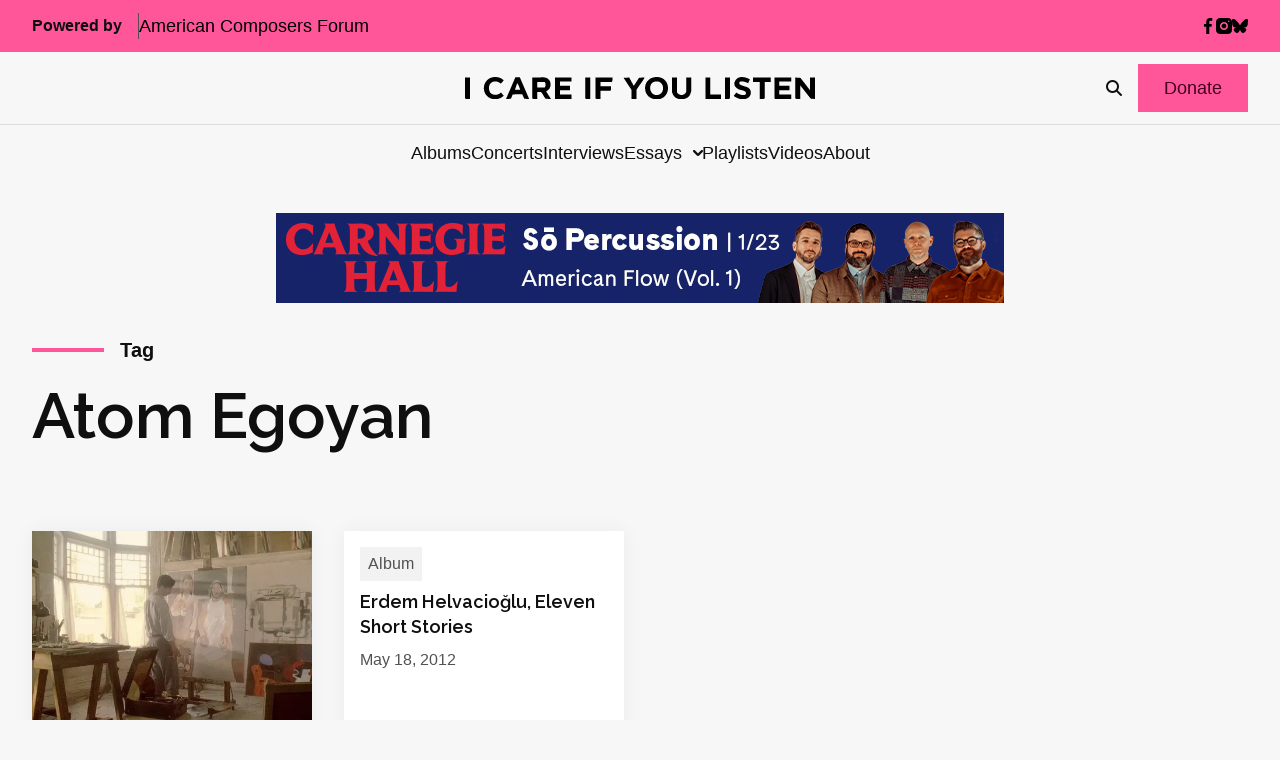

--- FILE ---
content_type: text/html; charset=utf-8
request_url: https://www.google.com/recaptcha/api2/anchor?ar=1&k=6LfHrSkUAAAAAPnKk5cT6JuKlKPzbwyTYuO8--Vr&co=aHR0cHM6Ly9pY2FyZWlmeW91bGlzdGVuLmNvbTo0NDM.&hl=en&v=PoyoqOPhxBO7pBk68S4YbpHZ&size=invisible&anchor-ms=20000&execute-ms=30000&cb=o4eyvm45x1gt
body_size: 49602
content:
<!DOCTYPE HTML><html dir="ltr" lang="en"><head><meta http-equiv="Content-Type" content="text/html; charset=UTF-8">
<meta http-equiv="X-UA-Compatible" content="IE=edge">
<title>reCAPTCHA</title>
<style type="text/css">
/* cyrillic-ext */
@font-face {
  font-family: 'Roboto';
  font-style: normal;
  font-weight: 400;
  font-stretch: 100%;
  src: url(//fonts.gstatic.com/s/roboto/v48/KFO7CnqEu92Fr1ME7kSn66aGLdTylUAMa3GUBHMdazTgWw.woff2) format('woff2');
  unicode-range: U+0460-052F, U+1C80-1C8A, U+20B4, U+2DE0-2DFF, U+A640-A69F, U+FE2E-FE2F;
}
/* cyrillic */
@font-face {
  font-family: 'Roboto';
  font-style: normal;
  font-weight: 400;
  font-stretch: 100%;
  src: url(//fonts.gstatic.com/s/roboto/v48/KFO7CnqEu92Fr1ME7kSn66aGLdTylUAMa3iUBHMdazTgWw.woff2) format('woff2');
  unicode-range: U+0301, U+0400-045F, U+0490-0491, U+04B0-04B1, U+2116;
}
/* greek-ext */
@font-face {
  font-family: 'Roboto';
  font-style: normal;
  font-weight: 400;
  font-stretch: 100%;
  src: url(//fonts.gstatic.com/s/roboto/v48/KFO7CnqEu92Fr1ME7kSn66aGLdTylUAMa3CUBHMdazTgWw.woff2) format('woff2');
  unicode-range: U+1F00-1FFF;
}
/* greek */
@font-face {
  font-family: 'Roboto';
  font-style: normal;
  font-weight: 400;
  font-stretch: 100%;
  src: url(//fonts.gstatic.com/s/roboto/v48/KFO7CnqEu92Fr1ME7kSn66aGLdTylUAMa3-UBHMdazTgWw.woff2) format('woff2');
  unicode-range: U+0370-0377, U+037A-037F, U+0384-038A, U+038C, U+038E-03A1, U+03A3-03FF;
}
/* math */
@font-face {
  font-family: 'Roboto';
  font-style: normal;
  font-weight: 400;
  font-stretch: 100%;
  src: url(//fonts.gstatic.com/s/roboto/v48/KFO7CnqEu92Fr1ME7kSn66aGLdTylUAMawCUBHMdazTgWw.woff2) format('woff2');
  unicode-range: U+0302-0303, U+0305, U+0307-0308, U+0310, U+0312, U+0315, U+031A, U+0326-0327, U+032C, U+032F-0330, U+0332-0333, U+0338, U+033A, U+0346, U+034D, U+0391-03A1, U+03A3-03A9, U+03B1-03C9, U+03D1, U+03D5-03D6, U+03F0-03F1, U+03F4-03F5, U+2016-2017, U+2034-2038, U+203C, U+2040, U+2043, U+2047, U+2050, U+2057, U+205F, U+2070-2071, U+2074-208E, U+2090-209C, U+20D0-20DC, U+20E1, U+20E5-20EF, U+2100-2112, U+2114-2115, U+2117-2121, U+2123-214F, U+2190, U+2192, U+2194-21AE, U+21B0-21E5, U+21F1-21F2, U+21F4-2211, U+2213-2214, U+2216-22FF, U+2308-230B, U+2310, U+2319, U+231C-2321, U+2336-237A, U+237C, U+2395, U+239B-23B7, U+23D0, U+23DC-23E1, U+2474-2475, U+25AF, U+25B3, U+25B7, U+25BD, U+25C1, U+25CA, U+25CC, U+25FB, U+266D-266F, U+27C0-27FF, U+2900-2AFF, U+2B0E-2B11, U+2B30-2B4C, U+2BFE, U+3030, U+FF5B, U+FF5D, U+1D400-1D7FF, U+1EE00-1EEFF;
}
/* symbols */
@font-face {
  font-family: 'Roboto';
  font-style: normal;
  font-weight: 400;
  font-stretch: 100%;
  src: url(//fonts.gstatic.com/s/roboto/v48/KFO7CnqEu92Fr1ME7kSn66aGLdTylUAMaxKUBHMdazTgWw.woff2) format('woff2');
  unicode-range: U+0001-000C, U+000E-001F, U+007F-009F, U+20DD-20E0, U+20E2-20E4, U+2150-218F, U+2190, U+2192, U+2194-2199, U+21AF, U+21E6-21F0, U+21F3, U+2218-2219, U+2299, U+22C4-22C6, U+2300-243F, U+2440-244A, U+2460-24FF, U+25A0-27BF, U+2800-28FF, U+2921-2922, U+2981, U+29BF, U+29EB, U+2B00-2BFF, U+4DC0-4DFF, U+FFF9-FFFB, U+10140-1018E, U+10190-1019C, U+101A0, U+101D0-101FD, U+102E0-102FB, U+10E60-10E7E, U+1D2C0-1D2D3, U+1D2E0-1D37F, U+1F000-1F0FF, U+1F100-1F1AD, U+1F1E6-1F1FF, U+1F30D-1F30F, U+1F315, U+1F31C, U+1F31E, U+1F320-1F32C, U+1F336, U+1F378, U+1F37D, U+1F382, U+1F393-1F39F, U+1F3A7-1F3A8, U+1F3AC-1F3AF, U+1F3C2, U+1F3C4-1F3C6, U+1F3CA-1F3CE, U+1F3D4-1F3E0, U+1F3ED, U+1F3F1-1F3F3, U+1F3F5-1F3F7, U+1F408, U+1F415, U+1F41F, U+1F426, U+1F43F, U+1F441-1F442, U+1F444, U+1F446-1F449, U+1F44C-1F44E, U+1F453, U+1F46A, U+1F47D, U+1F4A3, U+1F4B0, U+1F4B3, U+1F4B9, U+1F4BB, U+1F4BF, U+1F4C8-1F4CB, U+1F4D6, U+1F4DA, U+1F4DF, U+1F4E3-1F4E6, U+1F4EA-1F4ED, U+1F4F7, U+1F4F9-1F4FB, U+1F4FD-1F4FE, U+1F503, U+1F507-1F50B, U+1F50D, U+1F512-1F513, U+1F53E-1F54A, U+1F54F-1F5FA, U+1F610, U+1F650-1F67F, U+1F687, U+1F68D, U+1F691, U+1F694, U+1F698, U+1F6AD, U+1F6B2, U+1F6B9-1F6BA, U+1F6BC, U+1F6C6-1F6CF, U+1F6D3-1F6D7, U+1F6E0-1F6EA, U+1F6F0-1F6F3, U+1F6F7-1F6FC, U+1F700-1F7FF, U+1F800-1F80B, U+1F810-1F847, U+1F850-1F859, U+1F860-1F887, U+1F890-1F8AD, U+1F8B0-1F8BB, U+1F8C0-1F8C1, U+1F900-1F90B, U+1F93B, U+1F946, U+1F984, U+1F996, U+1F9E9, U+1FA00-1FA6F, U+1FA70-1FA7C, U+1FA80-1FA89, U+1FA8F-1FAC6, U+1FACE-1FADC, U+1FADF-1FAE9, U+1FAF0-1FAF8, U+1FB00-1FBFF;
}
/* vietnamese */
@font-face {
  font-family: 'Roboto';
  font-style: normal;
  font-weight: 400;
  font-stretch: 100%;
  src: url(//fonts.gstatic.com/s/roboto/v48/KFO7CnqEu92Fr1ME7kSn66aGLdTylUAMa3OUBHMdazTgWw.woff2) format('woff2');
  unicode-range: U+0102-0103, U+0110-0111, U+0128-0129, U+0168-0169, U+01A0-01A1, U+01AF-01B0, U+0300-0301, U+0303-0304, U+0308-0309, U+0323, U+0329, U+1EA0-1EF9, U+20AB;
}
/* latin-ext */
@font-face {
  font-family: 'Roboto';
  font-style: normal;
  font-weight: 400;
  font-stretch: 100%;
  src: url(//fonts.gstatic.com/s/roboto/v48/KFO7CnqEu92Fr1ME7kSn66aGLdTylUAMa3KUBHMdazTgWw.woff2) format('woff2');
  unicode-range: U+0100-02BA, U+02BD-02C5, U+02C7-02CC, U+02CE-02D7, U+02DD-02FF, U+0304, U+0308, U+0329, U+1D00-1DBF, U+1E00-1E9F, U+1EF2-1EFF, U+2020, U+20A0-20AB, U+20AD-20C0, U+2113, U+2C60-2C7F, U+A720-A7FF;
}
/* latin */
@font-face {
  font-family: 'Roboto';
  font-style: normal;
  font-weight: 400;
  font-stretch: 100%;
  src: url(//fonts.gstatic.com/s/roboto/v48/KFO7CnqEu92Fr1ME7kSn66aGLdTylUAMa3yUBHMdazQ.woff2) format('woff2');
  unicode-range: U+0000-00FF, U+0131, U+0152-0153, U+02BB-02BC, U+02C6, U+02DA, U+02DC, U+0304, U+0308, U+0329, U+2000-206F, U+20AC, U+2122, U+2191, U+2193, U+2212, U+2215, U+FEFF, U+FFFD;
}
/* cyrillic-ext */
@font-face {
  font-family: 'Roboto';
  font-style: normal;
  font-weight: 500;
  font-stretch: 100%;
  src: url(//fonts.gstatic.com/s/roboto/v48/KFO7CnqEu92Fr1ME7kSn66aGLdTylUAMa3GUBHMdazTgWw.woff2) format('woff2');
  unicode-range: U+0460-052F, U+1C80-1C8A, U+20B4, U+2DE0-2DFF, U+A640-A69F, U+FE2E-FE2F;
}
/* cyrillic */
@font-face {
  font-family: 'Roboto';
  font-style: normal;
  font-weight: 500;
  font-stretch: 100%;
  src: url(//fonts.gstatic.com/s/roboto/v48/KFO7CnqEu92Fr1ME7kSn66aGLdTylUAMa3iUBHMdazTgWw.woff2) format('woff2');
  unicode-range: U+0301, U+0400-045F, U+0490-0491, U+04B0-04B1, U+2116;
}
/* greek-ext */
@font-face {
  font-family: 'Roboto';
  font-style: normal;
  font-weight: 500;
  font-stretch: 100%;
  src: url(//fonts.gstatic.com/s/roboto/v48/KFO7CnqEu92Fr1ME7kSn66aGLdTylUAMa3CUBHMdazTgWw.woff2) format('woff2');
  unicode-range: U+1F00-1FFF;
}
/* greek */
@font-face {
  font-family: 'Roboto';
  font-style: normal;
  font-weight: 500;
  font-stretch: 100%;
  src: url(//fonts.gstatic.com/s/roboto/v48/KFO7CnqEu92Fr1ME7kSn66aGLdTylUAMa3-UBHMdazTgWw.woff2) format('woff2');
  unicode-range: U+0370-0377, U+037A-037F, U+0384-038A, U+038C, U+038E-03A1, U+03A3-03FF;
}
/* math */
@font-face {
  font-family: 'Roboto';
  font-style: normal;
  font-weight: 500;
  font-stretch: 100%;
  src: url(//fonts.gstatic.com/s/roboto/v48/KFO7CnqEu92Fr1ME7kSn66aGLdTylUAMawCUBHMdazTgWw.woff2) format('woff2');
  unicode-range: U+0302-0303, U+0305, U+0307-0308, U+0310, U+0312, U+0315, U+031A, U+0326-0327, U+032C, U+032F-0330, U+0332-0333, U+0338, U+033A, U+0346, U+034D, U+0391-03A1, U+03A3-03A9, U+03B1-03C9, U+03D1, U+03D5-03D6, U+03F0-03F1, U+03F4-03F5, U+2016-2017, U+2034-2038, U+203C, U+2040, U+2043, U+2047, U+2050, U+2057, U+205F, U+2070-2071, U+2074-208E, U+2090-209C, U+20D0-20DC, U+20E1, U+20E5-20EF, U+2100-2112, U+2114-2115, U+2117-2121, U+2123-214F, U+2190, U+2192, U+2194-21AE, U+21B0-21E5, U+21F1-21F2, U+21F4-2211, U+2213-2214, U+2216-22FF, U+2308-230B, U+2310, U+2319, U+231C-2321, U+2336-237A, U+237C, U+2395, U+239B-23B7, U+23D0, U+23DC-23E1, U+2474-2475, U+25AF, U+25B3, U+25B7, U+25BD, U+25C1, U+25CA, U+25CC, U+25FB, U+266D-266F, U+27C0-27FF, U+2900-2AFF, U+2B0E-2B11, U+2B30-2B4C, U+2BFE, U+3030, U+FF5B, U+FF5D, U+1D400-1D7FF, U+1EE00-1EEFF;
}
/* symbols */
@font-face {
  font-family: 'Roboto';
  font-style: normal;
  font-weight: 500;
  font-stretch: 100%;
  src: url(//fonts.gstatic.com/s/roboto/v48/KFO7CnqEu92Fr1ME7kSn66aGLdTylUAMaxKUBHMdazTgWw.woff2) format('woff2');
  unicode-range: U+0001-000C, U+000E-001F, U+007F-009F, U+20DD-20E0, U+20E2-20E4, U+2150-218F, U+2190, U+2192, U+2194-2199, U+21AF, U+21E6-21F0, U+21F3, U+2218-2219, U+2299, U+22C4-22C6, U+2300-243F, U+2440-244A, U+2460-24FF, U+25A0-27BF, U+2800-28FF, U+2921-2922, U+2981, U+29BF, U+29EB, U+2B00-2BFF, U+4DC0-4DFF, U+FFF9-FFFB, U+10140-1018E, U+10190-1019C, U+101A0, U+101D0-101FD, U+102E0-102FB, U+10E60-10E7E, U+1D2C0-1D2D3, U+1D2E0-1D37F, U+1F000-1F0FF, U+1F100-1F1AD, U+1F1E6-1F1FF, U+1F30D-1F30F, U+1F315, U+1F31C, U+1F31E, U+1F320-1F32C, U+1F336, U+1F378, U+1F37D, U+1F382, U+1F393-1F39F, U+1F3A7-1F3A8, U+1F3AC-1F3AF, U+1F3C2, U+1F3C4-1F3C6, U+1F3CA-1F3CE, U+1F3D4-1F3E0, U+1F3ED, U+1F3F1-1F3F3, U+1F3F5-1F3F7, U+1F408, U+1F415, U+1F41F, U+1F426, U+1F43F, U+1F441-1F442, U+1F444, U+1F446-1F449, U+1F44C-1F44E, U+1F453, U+1F46A, U+1F47D, U+1F4A3, U+1F4B0, U+1F4B3, U+1F4B9, U+1F4BB, U+1F4BF, U+1F4C8-1F4CB, U+1F4D6, U+1F4DA, U+1F4DF, U+1F4E3-1F4E6, U+1F4EA-1F4ED, U+1F4F7, U+1F4F9-1F4FB, U+1F4FD-1F4FE, U+1F503, U+1F507-1F50B, U+1F50D, U+1F512-1F513, U+1F53E-1F54A, U+1F54F-1F5FA, U+1F610, U+1F650-1F67F, U+1F687, U+1F68D, U+1F691, U+1F694, U+1F698, U+1F6AD, U+1F6B2, U+1F6B9-1F6BA, U+1F6BC, U+1F6C6-1F6CF, U+1F6D3-1F6D7, U+1F6E0-1F6EA, U+1F6F0-1F6F3, U+1F6F7-1F6FC, U+1F700-1F7FF, U+1F800-1F80B, U+1F810-1F847, U+1F850-1F859, U+1F860-1F887, U+1F890-1F8AD, U+1F8B0-1F8BB, U+1F8C0-1F8C1, U+1F900-1F90B, U+1F93B, U+1F946, U+1F984, U+1F996, U+1F9E9, U+1FA00-1FA6F, U+1FA70-1FA7C, U+1FA80-1FA89, U+1FA8F-1FAC6, U+1FACE-1FADC, U+1FADF-1FAE9, U+1FAF0-1FAF8, U+1FB00-1FBFF;
}
/* vietnamese */
@font-face {
  font-family: 'Roboto';
  font-style: normal;
  font-weight: 500;
  font-stretch: 100%;
  src: url(//fonts.gstatic.com/s/roboto/v48/KFO7CnqEu92Fr1ME7kSn66aGLdTylUAMa3OUBHMdazTgWw.woff2) format('woff2');
  unicode-range: U+0102-0103, U+0110-0111, U+0128-0129, U+0168-0169, U+01A0-01A1, U+01AF-01B0, U+0300-0301, U+0303-0304, U+0308-0309, U+0323, U+0329, U+1EA0-1EF9, U+20AB;
}
/* latin-ext */
@font-face {
  font-family: 'Roboto';
  font-style: normal;
  font-weight: 500;
  font-stretch: 100%;
  src: url(//fonts.gstatic.com/s/roboto/v48/KFO7CnqEu92Fr1ME7kSn66aGLdTylUAMa3KUBHMdazTgWw.woff2) format('woff2');
  unicode-range: U+0100-02BA, U+02BD-02C5, U+02C7-02CC, U+02CE-02D7, U+02DD-02FF, U+0304, U+0308, U+0329, U+1D00-1DBF, U+1E00-1E9F, U+1EF2-1EFF, U+2020, U+20A0-20AB, U+20AD-20C0, U+2113, U+2C60-2C7F, U+A720-A7FF;
}
/* latin */
@font-face {
  font-family: 'Roboto';
  font-style: normal;
  font-weight: 500;
  font-stretch: 100%;
  src: url(//fonts.gstatic.com/s/roboto/v48/KFO7CnqEu92Fr1ME7kSn66aGLdTylUAMa3yUBHMdazQ.woff2) format('woff2');
  unicode-range: U+0000-00FF, U+0131, U+0152-0153, U+02BB-02BC, U+02C6, U+02DA, U+02DC, U+0304, U+0308, U+0329, U+2000-206F, U+20AC, U+2122, U+2191, U+2193, U+2212, U+2215, U+FEFF, U+FFFD;
}
/* cyrillic-ext */
@font-face {
  font-family: 'Roboto';
  font-style: normal;
  font-weight: 900;
  font-stretch: 100%;
  src: url(//fonts.gstatic.com/s/roboto/v48/KFO7CnqEu92Fr1ME7kSn66aGLdTylUAMa3GUBHMdazTgWw.woff2) format('woff2');
  unicode-range: U+0460-052F, U+1C80-1C8A, U+20B4, U+2DE0-2DFF, U+A640-A69F, U+FE2E-FE2F;
}
/* cyrillic */
@font-face {
  font-family: 'Roboto';
  font-style: normal;
  font-weight: 900;
  font-stretch: 100%;
  src: url(//fonts.gstatic.com/s/roboto/v48/KFO7CnqEu92Fr1ME7kSn66aGLdTylUAMa3iUBHMdazTgWw.woff2) format('woff2');
  unicode-range: U+0301, U+0400-045F, U+0490-0491, U+04B0-04B1, U+2116;
}
/* greek-ext */
@font-face {
  font-family: 'Roboto';
  font-style: normal;
  font-weight: 900;
  font-stretch: 100%;
  src: url(//fonts.gstatic.com/s/roboto/v48/KFO7CnqEu92Fr1ME7kSn66aGLdTylUAMa3CUBHMdazTgWw.woff2) format('woff2');
  unicode-range: U+1F00-1FFF;
}
/* greek */
@font-face {
  font-family: 'Roboto';
  font-style: normal;
  font-weight: 900;
  font-stretch: 100%;
  src: url(//fonts.gstatic.com/s/roboto/v48/KFO7CnqEu92Fr1ME7kSn66aGLdTylUAMa3-UBHMdazTgWw.woff2) format('woff2');
  unicode-range: U+0370-0377, U+037A-037F, U+0384-038A, U+038C, U+038E-03A1, U+03A3-03FF;
}
/* math */
@font-face {
  font-family: 'Roboto';
  font-style: normal;
  font-weight: 900;
  font-stretch: 100%;
  src: url(//fonts.gstatic.com/s/roboto/v48/KFO7CnqEu92Fr1ME7kSn66aGLdTylUAMawCUBHMdazTgWw.woff2) format('woff2');
  unicode-range: U+0302-0303, U+0305, U+0307-0308, U+0310, U+0312, U+0315, U+031A, U+0326-0327, U+032C, U+032F-0330, U+0332-0333, U+0338, U+033A, U+0346, U+034D, U+0391-03A1, U+03A3-03A9, U+03B1-03C9, U+03D1, U+03D5-03D6, U+03F0-03F1, U+03F4-03F5, U+2016-2017, U+2034-2038, U+203C, U+2040, U+2043, U+2047, U+2050, U+2057, U+205F, U+2070-2071, U+2074-208E, U+2090-209C, U+20D0-20DC, U+20E1, U+20E5-20EF, U+2100-2112, U+2114-2115, U+2117-2121, U+2123-214F, U+2190, U+2192, U+2194-21AE, U+21B0-21E5, U+21F1-21F2, U+21F4-2211, U+2213-2214, U+2216-22FF, U+2308-230B, U+2310, U+2319, U+231C-2321, U+2336-237A, U+237C, U+2395, U+239B-23B7, U+23D0, U+23DC-23E1, U+2474-2475, U+25AF, U+25B3, U+25B7, U+25BD, U+25C1, U+25CA, U+25CC, U+25FB, U+266D-266F, U+27C0-27FF, U+2900-2AFF, U+2B0E-2B11, U+2B30-2B4C, U+2BFE, U+3030, U+FF5B, U+FF5D, U+1D400-1D7FF, U+1EE00-1EEFF;
}
/* symbols */
@font-face {
  font-family: 'Roboto';
  font-style: normal;
  font-weight: 900;
  font-stretch: 100%;
  src: url(//fonts.gstatic.com/s/roboto/v48/KFO7CnqEu92Fr1ME7kSn66aGLdTylUAMaxKUBHMdazTgWw.woff2) format('woff2');
  unicode-range: U+0001-000C, U+000E-001F, U+007F-009F, U+20DD-20E0, U+20E2-20E4, U+2150-218F, U+2190, U+2192, U+2194-2199, U+21AF, U+21E6-21F0, U+21F3, U+2218-2219, U+2299, U+22C4-22C6, U+2300-243F, U+2440-244A, U+2460-24FF, U+25A0-27BF, U+2800-28FF, U+2921-2922, U+2981, U+29BF, U+29EB, U+2B00-2BFF, U+4DC0-4DFF, U+FFF9-FFFB, U+10140-1018E, U+10190-1019C, U+101A0, U+101D0-101FD, U+102E0-102FB, U+10E60-10E7E, U+1D2C0-1D2D3, U+1D2E0-1D37F, U+1F000-1F0FF, U+1F100-1F1AD, U+1F1E6-1F1FF, U+1F30D-1F30F, U+1F315, U+1F31C, U+1F31E, U+1F320-1F32C, U+1F336, U+1F378, U+1F37D, U+1F382, U+1F393-1F39F, U+1F3A7-1F3A8, U+1F3AC-1F3AF, U+1F3C2, U+1F3C4-1F3C6, U+1F3CA-1F3CE, U+1F3D4-1F3E0, U+1F3ED, U+1F3F1-1F3F3, U+1F3F5-1F3F7, U+1F408, U+1F415, U+1F41F, U+1F426, U+1F43F, U+1F441-1F442, U+1F444, U+1F446-1F449, U+1F44C-1F44E, U+1F453, U+1F46A, U+1F47D, U+1F4A3, U+1F4B0, U+1F4B3, U+1F4B9, U+1F4BB, U+1F4BF, U+1F4C8-1F4CB, U+1F4D6, U+1F4DA, U+1F4DF, U+1F4E3-1F4E6, U+1F4EA-1F4ED, U+1F4F7, U+1F4F9-1F4FB, U+1F4FD-1F4FE, U+1F503, U+1F507-1F50B, U+1F50D, U+1F512-1F513, U+1F53E-1F54A, U+1F54F-1F5FA, U+1F610, U+1F650-1F67F, U+1F687, U+1F68D, U+1F691, U+1F694, U+1F698, U+1F6AD, U+1F6B2, U+1F6B9-1F6BA, U+1F6BC, U+1F6C6-1F6CF, U+1F6D3-1F6D7, U+1F6E0-1F6EA, U+1F6F0-1F6F3, U+1F6F7-1F6FC, U+1F700-1F7FF, U+1F800-1F80B, U+1F810-1F847, U+1F850-1F859, U+1F860-1F887, U+1F890-1F8AD, U+1F8B0-1F8BB, U+1F8C0-1F8C1, U+1F900-1F90B, U+1F93B, U+1F946, U+1F984, U+1F996, U+1F9E9, U+1FA00-1FA6F, U+1FA70-1FA7C, U+1FA80-1FA89, U+1FA8F-1FAC6, U+1FACE-1FADC, U+1FADF-1FAE9, U+1FAF0-1FAF8, U+1FB00-1FBFF;
}
/* vietnamese */
@font-face {
  font-family: 'Roboto';
  font-style: normal;
  font-weight: 900;
  font-stretch: 100%;
  src: url(//fonts.gstatic.com/s/roboto/v48/KFO7CnqEu92Fr1ME7kSn66aGLdTylUAMa3OUBHMdazTgWw.woff2) format('woff2');
  unicode-range: U+0102-0103, U+0110-0111, U+0128-0129, U+0168-0169, U+01A0-01A1, U+01AF-01B0, U+0300-0301, U+0303-0304, U+0308-0309, U+0323, U+0329, U+1EA0-1EF9, U+20AB;
}
/* latin-ext */
@font-face {
  font-family: 'Roboto';
  font-style: normal;
  font-weight: 900;
  font-stretch: 100%;
  src: url(//fonts.gstatic.com/s/roboto/v48/KFO7CnqEu92Fr1ME7kSn66aGLdTylUAMa3KUBHMdazTgWw.woff2) format('woff2');
  unicode-range: U+0100-02BA, U+02BD-02C5, U+02C7-02CC, U+02CE-02D7, U+02DD-02FF, U+0304, U+0308, U+0329, U+1D00-1DBF, U+1E00-1E9F, U+1EF2-1EFF, U+2020, U+20A0-20AB, U+20AD-20C0, U+2113, U+2C60-2C7F, U+A720-A7FF;
}
/* latin */
@font-face {
  font-family: 'Roboto';
  font-style: normal;
  font-weight: 900;
  font-stretch: 100%;
  src: url(//fonts.gstatic.com/s/roboto/v48/KFO7CnqEu92Fr1ME7kSn66aGLdTylUAMa3yUBHMdazQ.woff2) format('woff2');
  unicode-range: U+0000-00FF, U+0131, U+0152-0153, U+02BB-02BC, U+02C6, U+02DA, U+02DC, U+0304, U+0308, U+0329, U+2000-206F, U+20AC, U+2122, U+2191, U+2193, U+2212, U+2215, U+FEFF, U+FFFD;
}

</style>
<link rel="stylesheet" type="text/css" href="https://www.gstatic.com/recaptcha/releases/PoyoqOPhxBO7pBk68S4YbpHZ/styles__ltr.css">
<script nonce="ECcUMLbbgISznKSNCDwFJg" type="text/javascript">window['__recaptcha_api'] = 'https://www.google.com/recaptcha/api2/';</script>
<script type="text/javascript" src="https://www.gstatic.com/recaptcha/releases/PoyoqOPhxBO7pBk68S4YbpHZ/recaptcha__en.js" nonce="ECcUMLbbgISznKSNCDwFJg">
      
    </script></head>
<body><div id="rc-anchor-alert" class="rc-anchor-alert"></div>
<input type="hidden" id="recaptcha-token" value="[base64]">
<script type="text/javascript" nonce="ECcUMLbbgISznKSNCDwFJg">
      recaptcha.anchor.Main.init("[\x22ainput\x22,[\x22bgdata\x22,\x22\x22,\[base64]/[base64]/[base64]/ZyhXLGgpOnEoW04sMjEsbF0sVywwKSxoKSxmYWxzZSxmYWxzZSl9Y2F0Y2goayl7RygzNTgsVyk/[base64]/[base64]/[base64]/[base64]/[base64]/[base64]/[base64]/bmV3IEJbT10oRFswXSk6dz09Mj9uZXcgQltPXShEWzBdLERbMV0pOnc9PTM/bmV3IEJbT10oRFswXSxEWzFdLERbMl0pOnc9PTQ/[base64]/[base64]/[base64]/[base64]/[base64]\\u003d\x22,\[base64]\\u003d\x22,\[base64]/Do8K+w4UbwopNwrzDgsKew7HClnHDo8KregV1DmNvwpZQwp5SQ8ODw6nDnEUMNyjDhsKFwpt5wqwgT8Kiw7tjWlrCgw1fwqkzwp7CoT/DhisQw4PDv3nCoD/CucOQw5UwKQkJw7N9OcKRVcKZw6PCsUDCoxnCsxvDjsO8w67Dj8KKdsOOG8Ovw6pJwqkGGUJZe8OKNcOZwosdQHp8Pl0xesKlOl1kXQfDmcKTwo0ewpAaBSTDmMOadMOVGsK5w6rDmMKBDCRPw7rCqwdpwoNfA8KjesKwwo/CgkfCr8OmVcKewrFKaBHDo8OIw4Nhw5EUw57CjMOLQ8KGbjVffcKJw7fCtMOGwoICesO1w4/Ci8Kne2RZZcK8w5sFwrAZQ8O7w5ozw6UqUcO0w6kdwoNEN8Obwq8Sw7fDrCDDjVjCpsKnw5YzwqTDnxbDrkp+RMKew69gwrnClMKqw5bCo1nDk8KBw5trWhnCrcOHw6TCj1nDrcOkwqPDiQ/CkMK5QsOWZ2ILI0PDnyXCm8KFe8KlOsKAbkd7UShvw74Aw7XCjcKgL8OnBsKqw7hxVxhrwoVUFSHDhidZdFTCkyvClMKpwqPDu8Olw5VvKlbDncKDw7/Ds2k3wrcmAsK4w7nDiBfCuBtQN8ORw5I/MngqGcO4HMKhHj7DvQ3CmhYZw5LCnHBDw4vDiQ5Dw4vDlBocbwY5AHzCksKUPxFpfsK1bhQOwrBsMSIfVk1xK1Emw6fDosKnwprDpVTDrxpjwp4Bw4jCq1XClcObw6oAODAcL8ODw5vDjGdBw4PCu8K4ck/DisOyH8KWwqc3wrHDvGoPdysmKkPCiUxxHMONwoMZw4JowoxSwpDCrMOLw7t2SF0nNcK+w4JyYcKaccOONAbDtk0sw43ClWjDrsKrWmTDhcO5wo7Ck3AhwprCuMKdT8OywoDDuFAIJwvCoMKFw6/CrcKqNiV9eRoVfcK3wrjCicKmw6LCk3PDrDXDisKmw63DpVhhQcKsa8OcRE9fd8OrwrgywroFUnnDg8OQVjJnKsKmwrDCrwh/w7lmIGEzeWTCrGzCssO9wpHDgsOCJSTDs8KCw43DgsKZHA5kBG/CjcOnV0TCoiEZwpFMw6xaPF/DlMOGw6x0H0FJCMKXw64YEsKRw68nG1hQKxfDsUUASsOtwoRPwrXDv1/CoMO3w4ZMZMKdSyNaLFYNwovDgcOocsKsw5HDshJ9cETDkUM7wpdDw5/CrTlFeC5BwrnCrw1FfVYqDMOfHMOmw7E7w7jDlzDDiFB9wqDDrB0Rw6fCvhsyOcOfwpRdw43DhcOJw7vCv8KoHcOqw6XDulUnw7tyw75sMMKxaMKBwrQqS8O1wrQSwrwka8Ofw703Hx/[base64]/Dg1fCv8KtIzLDu8KLKMOKTQFAbsOZA8OIfFrChDVFwp0jwooFa8OJw5DCk8K3woDCusKLw7QqwrRCw7PCg2bDl8OvwoDCkwHCkMOLwo4EWcKYFS3CocOZCsKtR8KUwq/CoRbCisK7TMK6AVknw4TCrcKcwpQ2AMKIw7/ClUvDi8OMH8KCw5xuw5XCkMOawoTCsSkcw4YEw4vDoMO4FMK4w6fCh8KOQsOEZionwrtMw412w6fDnh/CrMO5MTAWw7LDosO+WTo2w4XChMO5w7sBwp3DhsOBw43DnW1sK1bClg8JwrTDhsOlBA/CtcOcacKyAcK8wprDrRVPwpTCsVAOMUPDgsOMVThKOgliw5R9w5F3V8OVZMK+LwcnGg/DsMKTeQslwogOw7M0SMOOXkUhwpfDtgEQw5/CpGBwwqzCrMKBRAVYTUdFOh85wrjDqsOswppnwrHDmWTDqsKOHMKxAn3Dn8KkesK4wqXCqjbCh8OvZ8K3ZHDCoRPDisO8BjzCsh3DkcKvU8KLEV0HcHhiAk/CosKmw7kMwodeEAFBw7nCqcKpw6TDhsKYw6bCpiwLJsOJEifDkCRWw6nCp8OtdMOSwpHDqQbDp8KfwopTO8KDwoXDhMOLRRo+RcKEw4XCvFE7T2lCw6nDocKUw6Y9eR7CkcK/[base64]/DlweBT8sw7xtdy/Crk5JK1ZvBMKBfAvCmcOkwp/[base64]/[base64]/UHnCuw3DlDzCpMKpSVjCvsOUT8ORw45vUhc+SCjDvMOPZjDCiXUGAGhWB0/DsnTDh8KQQcO7AMKdCFvDgnLCpgHDgG1uwqcrTcOoR8OOwoPCiFUybG7CrcKMbTd9w4pzwr86w59vQyFxwp96OWvCuA/[base64]/CoMOFw7fCjcOgIgTCosKuc8K6woDDjDzDqMK/E8K6HlBqcwQ/AsK1wqrCqQ7CrMOSC8Oyw6jDmR/Dq8O2wq41woUDw6YXHMKldyXCuMKTw4PDksOcw7IRwq0DcDbCgUYxRMOiw4bCt2jDosOHbMO9bsKtw4R4w6HDhALDkk8GFMKpQcOnAkhxGsK1QcOjw5g3KMORRF7DrcKawonDlMOIa1/DjGQibcK5B3fDkMOpw4kiw7pJMy8hYcKBOcK5w4nDtcOXw4/CtcOcw47DiVTDrMK8w7JyNiHCjmHCsMKiVMOmw4/DkVpow6TDsCotwo7Dv0rDgCQgUcOPwqcsw4Brw5XCnMOlw7TCpi1eJHjCscO7RhgRWMKBw6ooMmTClMOEw6HCjRpWw61obVgFwr0/w6DCgcKswqEcwpbCp8ONwrFjwqA/w69dA2zDqh4nPUJaw7IuBy18XMOowrLCoT5fUlkBwo7DrcKHESEiQFgbw6vCgcKNw7LCssOswq4Sw6XDjMOHwoxdScKnw5nDnMK3woPConJ7w6LCtMKBQ8OhEMOew7zDg8OYacOPUjMLaCfDqzwBwrY8wprDqQ/DoQ3Cm8O/w7bDgDfDg8O8Rh/DtB1OwoQ6O8OqBnrDpEDCiEpOXcOIDj3Csjt1w4nChj00woLCpzHCpgh3wpobLQN4wr1Hwq5+ZXPDtWcjJsOFw4E3w6zDo8KMLsKhZcK1w4HCicOeUD41w67Dq8KVwpBPw4LCsWPDn8Oxw5dKwqEYw5/[base64]/[base64]/[base64]/CtsOlTMOmw5sbw6AkWmtXUMKYwrHDkMOdwqHDmMKnEsO7MxjCsUUEwqXCsMK7acO1wrN0w5poEsOTwoV6c3jCu8OBwpZPS8KqKD/Cr8OXSCI1c2sXWW7CtWN5OEXDt8KHE39bfMOLasKLwqPCr07CqsKTw4wjw5fChU/CvMKvE3bCgsOOWcKOOXXDmDrDmk9lwpY2w5VGwovCnmnDlcO2QGbDrMOhAU3DoArDkGwqw5zDpCsiwpszw6HDgkUSw4l8ccOvVMORwp3DigRfw47DncOKI8OwwoN/wqMhwqvCjng+MXTCqjPCu8Ksw7/DkGHDq2sTUAI9IcKzwq5iw5zDusK3wq7DtEzCpgsvwqQYYMOiwrjDu8KnwoTCjDcwwrp7CcKWwqXCs8OibHIZwrQxNsOOI8Kmw64MYz3DhGoMw7fCscKkYXMpXlPCicKMJcO5wonDicKXF8KYw6EEKsOuXBjDk1rDlMK/HsOsw4HCpMKmwpRMHSYlw558SwzDp8Ozw7tFIyrDoxHCgcKswoFjBSYEw5TCoDAIwp56BSXDmcKPw6vDgW9Dw419wpvDphnDohgkw57DgzLDi8K2w4AAbsKew7vDhTTCikHClMO8wpQmDBgjw5UrwpE/TcK9CcOZwrLCgD7Cr0TDh8OecyV1KMOxwqbCqsOmwpLDjsKDAzg6aAHDuynDg8KbbS4SOcKBfMO7wpjDqsOTNcKSw4Y3YsKewokbDcODwqLDsVpzw6/[base64]/[base64]/FsKqJMKEQj0CNWHCrRRVwpwfVFXDnMKgNsOqV8KgwrYGwqzCjwhcw5HChcKWeMK4IgjDmMKPwodUSzvCk8KqHUx6wpMJd8Oxw5Q8w4rCpQjChBDCojfDjsOsGsKpwqjDrnbDjMK/w6/DuVBjasKTJsO5wprDl0PDv8O4fMK5w7zDk8KwZn8CwpTChknCrzbDsDE+RMK/RShWHcKrwoTCvMKmSBvDuijDtzvCs8Kgw5JcwqwRf8O2w5/[base64]/DpxjCk3HCu8KhwqvDpUNvdnsrw79tDxjDkil9wqpkO8KZw67DvWDDqcO/wqtJwrrCs8KlZsKteQ/CrsOmw5bDm8OCecO8w5PCncKrw7cZwpobw6hcwpnCh8KLw48JwoXCqsK1w5zChAx8NMOSJ8OGeWfDu1Msw5DDvV8zw43CtHVmwrMJw67CsgbDvGBJAsKPw7BmCMOuRMKdR8KXwroGwofCqBjCj8KdDUYSHzPDqW/DsCU7w7FvFMOdNF0ma8OIw6vDnkJ/wptwwpHCsipiw5zDqUg7ckDCnMO6wqQYTsOZw4zCp8OvwqldAUvDpn09MnYdK8OXA0xwVXvChsOhQGV9VlJLwobChsOxwoTDusO2eXNLHcKOwpIHwr0aw5vCicKbNwrDoDJ0RcOLRTDCkMOZeTPDiMOoC8Oow41RwprDmDXDunfCth/CkFXDgUDDtsO2P0IHw40lwrMfDMKpNsKVNXgJZxrCqGLDiR/DtSvDkmjCl8O0wr0VwpnDvcKWOA3DtT/CisKlJW7Cu0rDr8K/w5k6D8KFIGhkw5vCkkPCigrDncO2BMKiw63DkGIrakrCsBXDqUDCghcIIhDCmMORwoAKw6rDvcK0ZiLCpDpGaVzDiMKTwprDr0/DssOoGC7DjcOqLFxKw61iw57DpcKOTX/[base64]/DqyRJCS4SexAwwqpGRxzDlCnDqMOrI3lnLMKRHMKOwrVVcSTDtyDChlI0w7cvcHDDvcOuwoHDhhTDssOWWcOOw44nCBlFL1fDviZSwp/DisONBTXDnMKuNhZeFsOaw7PDhMKaw7XCixzDscKdIm/CvcO/w5oowoLDnSPCgsOwcMOUw4g4eF8mwqnDhg5YV0LDhig/[base64]/[base64]/[base64]/[base64]/Cp8O5ThrDlAwXwrU9a8KaU8OzFsKhwpYUw6/CsiQKw4o3w4Yww6UowoFZVcK9I3xzwqBjwpZ5DzPDkMO2w7fCnC8Qw6ROXMO9w5bDvcKlajNxwqrCuXTClD7DjsO9ZFo+wofCqSo8w6PCt0F/UFbDr8O5wrgUw5HCp8KXwoc7wqAFB8Oxw7rCrlDCvMOSw73CosOQw6RqwpAKIy/CgQ97wqU9wopTGFvDhGoWXsOGVh9odzXChsOWwqLCskbDrcKJwqNbBcO1H8Kiwokkw6DDisKdT8K4w6UXwpM1w5dFUGnDoD13wpsPw5ACw6vDj8Oga8OMwqPDhigBw7c/[base64]/C2bDmzDCtGA9W8OQw4bChMKoNR1kwrEzwpDCpSkdeE7CtjUUwqZnw7dJdVAZGcO6wrHCu8K1w4F4w6bDicK0NWfCncOHwpVawrTCsWzCm8OnOBjCgcKbw61ew542wprCqMK8wqMAw6/[base64]/[base64]/[base64]/Cp2tkODvDn8OvMMO0An8FcMO5J33DvcOlL8OiwpPCl8OqCMKmw63DhmTDinXCuWPCpsOPw6fChsK7IUMIGjFiIRzDnsOmw5nCssKyworDnsO5ZcOuMBltUnMVwp4FIMOZID/CscKawpsBwpzClA4xwqrDtMKow4zCgnjDiMO1w53CssOow7gXw5R5LsOfw43DjcK7HMK8LsOKwqbClMOCFmvCuSzDmk/Ck8OLw4dZWVxcMcK0wpIXNMOBwrnDgMKePynCv8ONe8O3wojCjsKGZMKiPxkSfRfDlMOZQcKAOGdfw5nDnSEoP8OyNBhGwojDnsOdSn3CisK4w5pyZcKjM8OBwrBhw4h/fcOuw48xMiB+NCNPb0bClMK1LcKEPXPDq8KvMMKvYGQfwrLDu8OFb8OwUSHDkcOBw7USAcOgw7hXwpAje2dPF8OKU07CryHDpcODPcOiABHCk8OKwrx9wqw7wpLDt8OjwpHCulJAw7VxwqIcWsOwNsOaaW4MFMKtw6bCiAd/b2XDhsOqdQZmJ8KeZhw3wrBeZlrDnMKCMMK1RHvDlHfCqg0aEMORwoEkXRBNGX/DpcOrP1fCjMKSwppyPcKtwq7DqsOIHcOGb8OMwrrChMK5w43DtzhpwqHCksKyRcK8BMKefsKhEV3CvEPDl8OhMcOnJz49wqBgwo/Cg0bDokcAGcK6NE/[base64]/DhjIEwqPCs8OQRHnCrH3DtcKUwphZw74DbcKXw5BeJ8KueR/Dm8KpFjTDqDfDrShhVcOpZ2HDtlTCkhXChUvCmX3DkGsDVsKGdcKbwpjCmMKGwoPDgVrDl0/[base64]/DmMKnZMK6wp/[base64]/w58JZjFDSw5/wqQJw67Dn8ODbsKoRAvCj8KpwqPDgsOiIsOcAsOGHsKLJ8K7QDbCozXCtRXCjVjCpsO2aE/DsmvDvcKbw6MUwqTDmTF4wo7DlMO5bMOYU2V0D2A5w5w4RsOHwo/CkUsGMMOUwocpw61/IGLCkQBKbTpmLinCgCZSO2LDsxbDsWJ0w4/CimFQw7zCkcKuDkgPwo7Dv8KGw5tHwrQ/w5QqDcOgwoDCnHHDnWPCuSJmw6LDm0jDscKPwqQiwrkdTMKcwrDCssOLw4ZIw58iwoXDhzPCoUZVYArDjMKXw7XCgsOGL8Okw4HCp3PCmcOwb8KhLn86w5DCsMOVPXEqbMKBATwYwrd+wqIswrIsecOMOGvCtsKIw5wXfsKiai5Hw684wqrClx1QI8ODDE/Cp8KEN1vCh8OVLgFfwpVaw744X8Kuw6/DtsOpBcKEaikcw6PDrsOUw70VFMK3wp45woDDjyFjRMOGdTPCkMOScw/Dil/[base64]/DhcKHBVDDrsKTYcOxNUICw5nDpcK4WR/CocO4W1zDjVkdwqxXw6BHw4UEw4QHw4w9eVjCrG/DnsOhLAs2PDTClMK3wrU2GhnCkcOPbx7CpwvChsONMcKQfsO3DsOPwrRBwp/DpzvCqTTDkEU6w47DscOnWxpqw7VISMO1SsO0w4x5PMOGGUEWHUccw5MMNAXClwrCj8OpcG3DiMO/wpzDncKHKjMAwovCv8ORw5/[base64]/[base64]/[base64]/CkmXCucO1PBvDksO2XsO+w47Du8O9wr8zwrhVYXPDm8K/OSMjwq/ClhHDr2/DjEgBTS5VwrPDu1c5HX3DlFLDvsOfXjJww45bHU4YV8KfGcOADl7Co2fDjMOlw6o6woZAbmd1w79hw6XCuwbCtUQcBcOoJHEiwqx/[base64]/R8KUYsKWVhrChMOWwozDhCzCt8KDwq52w5LCpFLDqMKKwq7DncOOworDnsOGT8KRDsOhR1QIwrECw4BUWnrCo2nCrFLCisOmw5w6QsOxamAIwoksD8OUPTM6w5zCocKmw5bCmMK0w7NcWMO7wp3DpALCisO/[base64]/w6phZ8Oyw7nChsKsKCbDvllYwozCuGU+wrNPRFrDugDCu8Kvw5/CkUbCpT7CjyNbdMKawrbCrcKCw7nCrAoKw4LDlMO0XCnCj8O4w4LCoMO0BwtPwq7CjxQoHQsTw7TDrcO7wqTCkGRmAnjDkRvDocKRI8KoEVhVw6nDtsKnKsKXwo9pw5hIw5/CrXTCkk8dHwDDvsKmWcKKw4N0w7/DuGXCmXsfw4/CvlDCg8OXAHJpGRYAZxvCkXNcw63Dgm/DsMK9wqnDhDrCh8OjeMKUw53CnMOlHsO+ExHDjTMUW8OnZ3jDicOzEMKnGcKHwpzDn8Kxwr5TwoHCuhLDgBFke3tETkXDlxrDlcOUXMOuw67CiMK8wqLCt8Odwp9TeXIbMDQ2RT0hc8OZwoPCqQ/[base64]/CvcOsw5RNasOWw45ow4XChABNw4NSS2ZBN8O0wrROwoXCmMKew5VrTMKBIcOmKcKnIyxSw4ASw5rCicOAw7PCtxrCpFs4Xksew7/CuUY9w6BTUcKlwq1/TMORFS9VeRoFCsKwwoLCqAsFOsK5wrBzScOAWsODwqvDt1d0w4rCncKTwosww7YVQsORw4zCnA3CiMKhwpPDlsOLXcOMDXTDhyTDnSbDh8KBw4LCj8OFwpgVw7g0w5rCqH7DvsOUw7XCnQ/Du8O/PGI4wrEtw6hTSsKpwr4ZUcKUw4rDrXfDsFPDims+wpZkw43DqE/DkMOSLcO2wrnCvcKww4ctKjLDigZ5wqtUwokDw5hmw6wsesKPMUbCkcKWw6fDr8K9DFkUwpsXGGhewo/CpCDCvnw2HcKITnrCuW7DgcKpw43DsQA2wpPChMKNw7x3RMKFwp3CnQrCmXzCnzwYwqLDm1XDsUkWO8OFGMKZwr/DmwXCnQjDpcKDw7wVwqtuD8OVw48bw7UDXcKUwrkuX8OTfGVJQcOTAMOjbyBPwoUWwqHCusO3wrtnwqzCkjTDs15tQQnCrRXCj8Kkw5NQwq7Dvh3DsRkSwp3DqsKDw4vCuy4Zwo/DuWjCr8KuScK3w53DhcKHwo/DtUgSwqR3wp3DrMOcPsKIwqzChTw0TyBOUcOzwolSTiUMwrBGT8K3w7HCvsOTPy/Dj8OddsKqRsKWO0kowqjCi8KXdk/Cp8KmAGbCtMKST8KVwq4iSjfCpsKdwpTDtMO4ZMOsw6cYw6okIlIxZEVLw6bDuMO9W3xrIcOYw6jChsOiwoBtwq3DrH5OYsK+w4R+chzCtsK8wqbDjWXDiC/Du8Kqw4FPQS1/w6kyw43Dl8Olw45hwqjCkiYFw4LDncO1IHsqwqBTw5Rew580wqtyMcOJwoM5Q0gdQGjClEYGGUYnwpfCrEp7BmXDrBbDp8K+NMOmSQjCqU9ZD8KEwp/ChDAWw7/CtC7Cq8OsS8OiBFknRcKqw6kTw6A5U8OuQcOOAi/DrcK7enAlwrzCgWReEMOZw7TDgcO1w7/DssK0w5h+w7I2woJ3w4lrw7TCtHZywopbNgrCk8OxacOQwrkaw4zDkBJjw6Zdw4nDj0PCtxTCo8KGwot2C8OJHMKtMCbCqcK8VcKVw6NBwprCtx1CwowHbEHDqBB2w6hUIQRtGULDt8KXwovDocO7WARFwoDChmMmRsORDxNHw7suw5bCmWrCix/[base64]/[base64]/wr7DoEogw5DDrj8kwpQ5Xx7CocOAbwQfQDwSKsOGbMOeLnY6F8Kdw6PDn05Owrs8PEnCklpAw4rDsnPDscK9BSBXw4/CilFywrPDuS1pYyPDvjXCgRjDqMOkwqbDjsOebn/DizLDlcOHHgVgw5vCnWpfwrUnF8KFM8OrXCd0wp1gUcKlCEwzwp85wo/DpcKRAsO7bRTDogzCl1HCsFnDn8KXwrbDksOfwpU/KcOdcHVteldUGkPCilDCpHHClFnCi3UjGcO8PMOAwrfCozPDumHDlcK/[base64]/CmxcQMcKUJ08bJMKSw68zTcKme8K9w7LCssK4bx15JUzDocOJUcKDEURsbCXCh8OsDjoLAk4+wrhBw7MuBMOWwoZmw6XDiid6T1vCtMKmw7sqwrgFejAaw4zDpMK2F8KmdAbCuMOYw7bCjMKiw7/DjcKXwqbCuBPDhMKywoEvwozDksK4FGLChHhjTsO7wrzDi8O5wrxaw55TWMOVw7pxK8OyWMOGw4TDpmUhwprCmMOEdsKXw5hYPUNJwqRpw7/DsMOswr3DpEvClsOmTEfDmsOgw5/[base64]/Cm8ODayR2OHVibMOBe8KLd8Kfw5rCoMONwo8rwrYBSxXCtsOHKg0TwrLDtMKTYSs3XsKID2nDvioIwqxaD8Ofw6w+wp5oPSZeNgAaw4BYLsKew5jDr3wXRAjDg8KUZEbDpcOhwox+Zg9BRw3DvTfDucK/w7vDpcKyVsOdw4QAw4vClcK1B8KOVcOgCB5lw4txccKawrRvwpjCrXPClsKtAcK5wp3Dh2jDmmrCj8KBQkYWwroQTHnCkVTDlEfCrMKxDzIxwprDo0/DrcOGw7fDgsKRACUNVcKawr/[base64]/CrmEGw7ohwrtMw4bDvQ7CrV8Zw5DCsUl4wq7DvCfClU1swrZEw45Zw6k0dn7DpMKgesODw4XCv8OJwqEPwphwQzo5fjFFW1fCkz8fQsOOw6/CjAovABzDhywiGsKow4bDhMKnScOCw6I4w5QIwoPCrz5jw4taCzlEdSl4H8OeAMOSwoFwwoXDl8Kswqp/P8K5woZrB8OrwrQFJCQkwphKw6LChcOZEMOYw7TDicK9w7jCm8OBUm0MFQ7CoTx8MsOfwrjDth/[base64]/CjAlBwrrCu3zDhTHDv8O6w6TDjkoAw6LDusKCwovDk3bCmsKJw7nDgMOLWcKeJSs7HcOFSmJCL3oHw7hmw6TDmEzCnXDDtsKLCQjDhRXCksKAKsKNwo7CnsOZw6gMw6XDhHbCqGwdY0s5w6HDoDDDhMK6w5fCmsOMVMOTw6AcGFlIwpcCA1kKHg5/J8OcAU3Dk8KnYC4Cwq4dwojCn8K1ZcOhdxLDmWhXw7EsPFDCs30Ta8OPwqnDkWLCrVhmacKvcwpTwozDtXIbw6g0TMKXwpDCgMOpB8O9w6nCsWnDlH5zw6ZtwoPDqsO1woVlBMKiw6fDjsKRw68tKMKzd8OcK1zCjizCrsKewqJfZMONL8KVw6grN8Kkw6/Ckh0AwqXDjC3DrwoWUANywo9vSsK7w7/[base64]/M8OLUBjCpsO/[base64]/Dp3ZtARDCjAE4w75yw7LDt1XCuxExwpzDvMOjw6IYwrbCu0gZGcO1anMKwpVkPMKFfjnChcK1YxbDs14/wo9EGMKmOcOxw4pOdsKcchnDhQRHw6VUwqh4TzURc8K3dcOBwqFBZsKmQcOOTmAGw7bDuR3Di8KbwrBPN2QeZCAYw7vDo8Otw67Cn8KuembDvmNJS8KNw6opU8OGw4nCixQrw7bCnsOSB2R3w7cfbcOaA8K3wqFOHmLDtkRCR8O4JCTChsO/CsKNHUPDglbCq8OLWwZUw4ZdwozDliLCpC7CpQrCt8OtwoDCgMKUNsOww6NgLsKuw5czwpg1RsK0IXLCjS4uwqbDvMK4w5XDsHvCr33CvDdvFcOGZ8KcCSHDk8Opw49vw4QMWz7CnArCo8Kqw7LCgMOUwqLDhMK/worCnVLDrBwONQXClQBJw6XDscOZD20wPQBTw7vCuMOhw78FW8OqbcOVFSQ0wqnDr8O0wqTCgsK5XRjCjsKow6Rbw73CsiEcJsK2w4ZIKjfDvcK1E8OSGnnCo2chZF5MQcO2M8Kcwq4oMcONwonCsyVNw6bCqsO2w5DDncKKwr/CmsKHTsKYRsO1w4haR8Ovw6dpGsOaw7HCj8KwRcOpwpwDP8KSwq97wobCqMKXCsOwKnLDmSNwTcKyw4tCwqBYw7xDw7wIw7vCvC9YQcKfBcOfwpwtwpfDtMO3UcK5QxvDi8Kqw7rCicKvwrAcKsKzw6TDuiEtGsKZwpM5UmpTasOYwo1HEiF1wrEEw4Frwp/DjMOxw4VPw405w57ClgJvScKdw5XClsKLw5DDvyLCn8KjFU0jw4UVacKew6N/GFbCt2PCgEolwpHDrD3Do37CpsKsYcO+wpJxwq3DnFfCn2/Dj8O/PiTDgMK0AMK9w4nDtWJIH3LCoMOncFDCu295w6bDucOpdmDDmcO0wq5Pw7UBMMKQd8O0Q07CrkrCpgMOw7MPalDCiMK3w4HDgsOdw7rCnMKEw7IBwoE7wojCpMKMwo/DnsOqwp80w7nDgTHCgSxUw5nDrcKxw5zCl8O1wqbDmMKfVE/CvMK8JGgYdMO3KcKYWVbCv8Klw4wcwozDpMO0w4zCiD1DFcKGHcOgw6vCtMKOMhTCti11w4fDgsKWwpbDqsKdwo8Gw70Iwr3Dn8OXwrXDjMKLGMKLSzDDjcKqVsKnen7Ds8KOOE/CksO7Z2vCo8KlfcK4XMOEwpYiw5otwr93wpnDhDnChsOlTsK8w7/DkFnDm0AYLxfCn3M7W1HDjBXCvknDnjPDscOZw4Nww4LClMO0w5Y1w6oHYHobwqIpDcOrSMOeJMKrwqMpw4cxw57Crj/DqsKWTsKAwrTCmcO2w6F4YlDCtCPCj8O6wqXDmCtbNT55wrktK8Kpw4Y6D8OEwpwXwqVTDsKAFCUGw4jDrMKkdsKgw4xBT0HCnV/CuDbCgF07XQ/CoXjDr8OwT3Vbw612wrjCrX1ffyA5QsKIPR3CvsO3PsObwql4GsOqwpBpwr/[base64]/CjT3CusK0Ox7DuMK/wpUIwq/Dmn9ww6IAIMO4Z8KbwpnCvcKAfEY4w77DoztPUmdePsK5w5RzfMKFwpzChkzDhzB8bsOWORnCvsKowqLDpsKowqHDtEVCcxUsQD52GMKgw5Z4Q33Di8KNDcKYRBfCgw/CnDHChMO/w5bCiijDtMKFwpfCtMOhHMOrHsOzOm3ClXkZZcK/[base64]/DoFoWwq/DgScxwp/DrxgAwqtJF8Kwwroew6RsC8ODX1jDuAlbc8OGw5nCscOkwqvCnMO3wq89ETHCosOBwq7CpDtRWcOfw6Z6RsOiw7xLH8O7w4/ChxJIwp4ywozCiy0aacO2wpfCsMOgcsKkw4HDj8KCXsKpwrLCuwMOBU0SDSDCvcOfwrRHOsO7VS5tw5HDtnjDkyDDphshVsKYwpM/ZcKowpMdw4HDqcO5c1zCvMO/aULDpXfCt8OgVMOww6bDlklLwr7CgcO2wovDg8K3wr/CjwUzHcOdOXJ1wrTCnMKowqjCqcOmw5vDtMKFwr0Jw5hIZ8KZw5bCgAMmdnw8w48UfcK2wrjCjsKjw5ZNwrrCqcOsdMOVwpbCgcO1ZVrDmsKjwos9w542w6dGWEYMwqVDNmt5GMK7NlHDomR8NFQywo/DscOec8O+UcO7w60cw5F8w4fCkcKBwpnCqsKjOAjDsXTDswpMYU/DpsOnwrMidRJSw4/CrgNfwqXCo8KoN8O8wpIUw5BUwqByw4hkwpfDkxTCmV/[base64]/X0t3w7jDl0LDsCzCoXnCpcKJM316Zm00wp4ZwqMJVMKOw6gje3rCucOiw6zCsMKlMsOdS8Kow4LCicKQw4rDkHXCvcKIw4jDiMKeJmw6wrrCt8Ovw6XDugtnwrPDu8Kgw5/CqA01w6UQCMO4SxrCgMKnw5s+Z8OOIhzDhF5iAmBEfcKGw7AcLknDq3bCmSpAZVEgaSTDnMOIwqzChnbCkisxRg1Vwro6Clw1wrXCkcKtwoZDw7t/w5PCicKywqN2wpgUw7/Dt0jCvxzCrcObwqLDpADDjX/ChcO5wrUVwq1/woVHPMOCwrPDhA8GBsKJw4o2LsK8AsOQMcO7WC0sAsKLFcKeNHEMFXF3w4o3w7bDpn5kNsKhHh8RwppUZX/[base64]/DlRo9w5xIw6pJLMKfwo7CiCHDpcKHH8KKLRp+NMKWBynCnsOAVxV2L8ObDMOiw5Fgwr/ClxV+MsKBwqcSSiTDrcKHw5bDuMKnwp1uw4/DgmcqQsOqw6BUVmHDhMKAGcOWwp/[base64]/[base64]/CkTpNwqjCrULChU84ZMKww5TDrMKNw7HCn8OLw6XCq8KZZMKewpvDslLDqDzCqsOXScKNKMKNJVFgw7bDlTXDl8OVFcO7QcKcPws4QsONXMOIew7DoFpbX8KGw6bDn8Oow7PCnUUBw6wFw7ojw7pNwrDDliHDlh5SwojCgC7CqcOIUCo/w414w640woEsP8OzwqsdM8KTwrXCosO+X8OgWXNFw5bCuMKwDjhKL1/Cp8Kzw5LCrgDDpUTCq8OaHGvDisOBw5jCqhEWWcOKwrRnb3IROsOPwoTDiw7Dj28MwoZ7QcKdZBRmwonDmMObZFU/awrDhcKJLXTDlirCuMKnNcOqH0FkwptQZ8OfwrLCiWtIGcOUAcK/CG7Ct8OEwpRXwpjDkVrDhcKFwqo5dy8EwpPCtsK6wrhcw5JoIcOcTDt1w57DpMKQJEfDoy/[base64]/IMKhIHwFScKfw5DCkC/Cs8OzwoXCkMOnJhXCslQYdcOkPQ3CpcO/GMOleX3CtsOOYsOdC8KuwqfDvQsvw7cZwrzDmsOVwrxqXi/DvMOow54DSBBYw7E2CMOED1fDt8OjSQFnwofDsA83MMOOJ2HDi8KKwpbCtQXCgBfCpcODw63DvUIrVsOrBHDCqzfDvMKyw4wrwq/DosOrw6sSGnDCny1Fw7ldD8ObRSppbcOtw7hnZcK1w6LDpMOWCgPCpMKDw6HDpSvDi8KaworDgcKmwo9pwoQnVRsXw4LCglZcUMKlwr7DisOqacK7w5zDsMKqwpkVQHQ4MsK9fsOFwosZfcKVNcOJUsKtwpDDglLCni/DvMKcwqnCgcKTwq1nPsOtwqHDkx0kOjfCmQAcw6Rzwqk3wobCkH7CgcOfw5/[base64]/Cs8KPwqERMcKXwr/Dr8KfbhnDqMKRcWxXw4JLfWTCqcOyI8OHwoDDg8O+w5zDoi4Ww4XCnsKTwpYJw4jCgyPCicOowqjCjsKRwocKBzfCnFJqMMOCZ8K2UMKiZcO3TMObw5RdKCHDucKoI8KDTHY0DcK8wrsew5nCjsOtw6QuwojCqMO9wq/[base64]/CjUXDt8OdPsKNVXAyQMKLw6DChFvCocOZQ8KxwrHCkmrDjG54MsO9KkDCs8KOwrZNwqTDvivClVlYw6QkQBTDh8OAJcOTwonCmQluHnZwWcO+JcK/FgjCosOyLcKgw6J6dMKJwrhAYsKPwqAPd0jDu8Ozw5bCrsOhwqUnXR4XwoTDhVEybnzCugMvwpRowrjCuHd4wo8THClpw6o6wpDChMKxw53Dh3JnwqsgCcKiw5AJPsKAwofCi8KtS8Kiw5NrdGEaw6LDksKtezbDr8KTw59aw4nDvUYKwo1NcMKLwoDCkMKJAcKgIx/CnlphcFzCrsKTFXjDrRTDpsKCwoPDpsO1w5o7Ez3DnnPChwMBwotmEsOaDcKKWHDDscOjw5omwq9Ya0bCgxfCi8KaOS80J1MvBXnCusK7w5M+w5TCn8OOwol1OHpwGxZLWMOVScKfw5hzaMOXw6w0wqBjw5/DqzzCpgrChsKoW1sOw4fCsid3w57DgsKWw78Rw6t8CcKKwr9tJsKmw78Ww7rDsMOISsK+w4XDh8OEasOED8Kpe8OBNSPCtFPCgTJ2w77CoztDDmbCg8OxL8Otw5Jcwr4DVcOcwobDrcK0RTrCqXh/w7/[base64]/CicOrW8Khw5jCq8K3w7XDk0llCMO1RnvDhcK1w7vDlQ3DmAfDjMOeWMOeV8KtwqRew6XCmCBuBFR2w6UhwrgqO3VQUEI9w6olw7p6w7/DsHQuB13CqcKow5lRw7pbw4zCi8Kzw6zCm8KzFMOafgIpwqZSwpBkw49Sw5kBwrbDpjjCpE7CucO3w4JcG1VTwrbDjcKSUMOnfn4/wrpCPx4rdMOBeTwaRcOaKMODw47DkcKCT2LCjMK+dQxFDEFXw7PDny3Dt1vCp3J+Z8Kydi7CimZFWsKnDMOEEsK3w7jDhsKzcXc7wr/[base64]/[base64]/VDACw6Q0YFV/ZsO2TksFwrLDsGpNwrVjb8KvCDUIIcOmw77DtMOswrnDrMOqQMOvwr4HQcKbw77CvMOPwo7DnVotYUfCswMfw4LCo3/Dlm0Lwpx/bcO4wrfDvcKdwpXCg8O4VnfDgHMXw5zDn8OZesOlw60bw5fDkWPDhnzDi2fDlAJ2WMOpFR3DpQ0yw6TDrkNhwoNiw4cgFGTDncOzPMKSUsKHUMO6UcKSSsO2DzMWAMK+W8OyaWRTw6rCqlbChk/CqhTCp3fDv1pIw7kGPMO/Clk0woLDrwZhDVjCincpwo7DvnbDjMK5w47Du0ATw6fCiiwswqfCjMOAwoPDmMKoG0zCjsKUazcrwqB3wpx9woHClmDCuhrCmlpWQ8O4w40vbMOQwrMqbHDDvsOgClRQMMKOwojDnD/[base64]/[base64]/DiVLDujXDrsKoXB3DkcOEwrrDvsK0w7UkbywRwqsnJ8OxYcO4XFjDvsKfw7DCrsKgHMKRwr07IcKUwoLDtcKww6QzKcKaG8OEYzXCmsKQw6I7wohdwo7Cn1HCj8OnwrPCoAvDj8KywoHDu8KEJ8O/VWRXw7/ChU45fsKRwojDrMKkw6vDvMOYeMOyw5nDtsKUVMO8wpzDicOkwqXDh3BKWGs4wp/CnjzCkXtww5EELi98wpceLMO/wqkhwpPDosKEPcOiOVxceVfDusOSfjtaCcKPwoAveMKMw4/DjykjWcKkZMOgw6TDlkXDpMOjw7c8JcOdw4fCowpCwoDCrcO0wpNpGHQJVcKDUSzCvgk6wqB4wrPCq2rCn1vDucKLw4sVw6/Do2vCjcOPw6nCljjCmcOPbsO1wpIEXnzCnMKaTD8uwoRnw47CicKXw6HDp8OVSMKywpkBfzzDhcONRMKnYsO8fcO0wqPCkh3Ci8KBw6HClVl5FWgrw6RTQRbDl8KgKnRuRGR6w7F/w5rCkcO9ChnCm8OvDkbDvMOdw5HCp3DCpMKQRMOabcK6wodfwoRvw7/DiTzDuFfDssKOwr1LbmlrF8ORwoXDknbDgMK1Hh3DrHgWwrbCvMOfw4w8wpvCqsORwo/DhRLDsnA2DFHDlB9+FMK3bsKAwqA0d8OTbcOhPh0Hw5HCkcKjQh3CscOPwrYtcirDmcOTw4BmwrsiLMOUMMKZLhfDjXk4LMOFw4nCmwxgfsOyAcOiw4BpWMOhwpgkHXwpwpU3OnbCqMKHw4JreVXDgTV+eTbDuxJYFMKDwr7Dogo/[base64]/Dl8OrwovDsMKNw7bCtMO0S8K2aGPCrcK8QX1Ow4LCnnvDlcK7TMK1woJjwqLCk8KYw4AowqfCrW43JsKaw4c/EQImaURMU1oUB8O3w4FDKCLDiR7DrhIEGTjCg8K4w7cUUXJJw5A0RGsmNyldwrhawowLwoscwprCuxrDknnCthLDuDLDsU55MhgzQlXCjj9tGsOVwrHDpW3CvMKjNMOfZ8OYw6LDr8KP\x22],null,[\x22conf\x22,null,\x226LfHrSkUAAAAAPnKk5cT6JuKlKPzbwyTYuO8--Vr\x22,0,null,null,null,0,[21,125,63,73,95,87,41,43,42,83,102,105,109,121],[1017145,913],0,null,null,null,null,0,null,0,null,700,1,null,0,\[base64]/76lBhnEnQkZnOKMAhmv8xEZ\x22,0,0,null,null,1,null,0,1,null,null,null,0],\x22https://icareifyoulisten.com:443\x22,null,[3,1,1],null,null,null,0,3600,[\x22https://www.google.com/intl/en/policies/privacy/\x22,\x22https://www.google.com/intl/en/policies/terms/\x22],\x228FUeRJ+EbbOmCI/a685NALGYJ9nJQPXKt2A7kbj4cHY\\u003d\x22,0,0,null,1,1769343420080,0,0,[155,13,53,32],null,[96,138,40,235],\x22RC-Pe3JOtKeTXJxjw\x22,null,null,null,null,null,\x220dAFcWeA5VKCoOkyw6kfCTmn-piu-BsfRMCyvMrgHaVCUDvK2vyNnEePPjw4XpqvirT5rJ67_maHNSXGu3A6J8wRHBseuO10bLyA\x22,1769426220059]");
    </script></body></html>